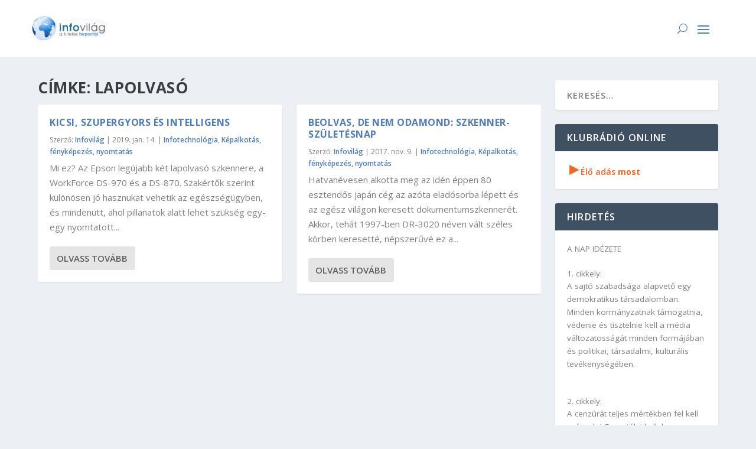

--- FILE ---
content_type: text/css
request_url: https://infovilag.hu/wp-content/et-cache/145521/et-core-unified-cpt-145521.min.css?ver=1767982059
body_size: -179
content:
.et_extra_layout .et_pb_extra_column_main .et_pb_posts_blog_feed_masonry_0 .et_pb_extra_overlay{background-color:rgba(0,0,0,0);border-color:rgba(0,0,0,0)}.et_extra_layout .et_pb_extra_column_main .et_pb_posts_blog_feed_masonry_0 .et_pb_extra_overlay:before{color:rgba(0,0,0,0)}

--- FILE ---
content_type: text/css
request_url: https://infovilag.hu/wp-content/et-cache/145539/et-core-unified-cpt-145539.min.css?ver=1767918380
body_size: 334
content:
.et_pb_section_0_tb_header{margin-top:0px;margin-bottom:0px;padding-top:0px;padding-bottom:0px}.et_pb_row_0_tb_header.et_pb_row{padding-top:24px!important;padding-bottom:24px!important;margin-top:0px!important;margin-bottom:0px!important;padding-top:24px;padding-bottom:24px}.et_pb_row_0_tb_header,.et_pb_row_1_tb_header{max-width:1280px}.et_pb_column_0_tb_header{margin-bottom:0px!important}.et_pb_image_0_tb_header .et_pb_image_wrap img{min-height:48px;max-height:64px;width:auto}.et_pb_image_0_tb_header{min-width:138px;text-align:left;margin-left:0}.et_pb_image_1_tb_header .et_pb_image_wrap img{height:64px;max-height:64px;width:auto}.et_pb_image_1_tb_header{max-width:80%;text-align:right;margin-right:0}.et_pb_row_1_tb_header.et_pb_row{padding-top:0px!important;padding-bottom:20px!important;margin-top:0px!important;margin-bottom:0px!important;padding-top:0px;padding-bottom:20px}.et_pb_menu_0_tb_header.et_pb_menu ul li a{font-weight:600;text-transform:uppercase;font-size:16px;color:rgba(0,0,0,0.6)!important;transition:color 300ms ease 0ms}.et_pb_menu_0_tb_header.et_pb_menu ul li:hover>a,.et_pb_menu_0_tb_header.et_pb_menu ul li.current-menu-item a,.et_pb_menu_0_tb_header.et_pb_menu .nav li ul.sub-menu li.current-menu-item a{color:#4d7dbc!important}.et_pb_menu_0_tb_header.et_pb_menu{background-color:#ffffff}.et_pb_menu_0_tb_header.et_pb_menu .et-menu-nav li a{margin-left:4px;margin-right:4px}.et_pb_menu_0_tb_header.et_pb_menu .nav li ul{background-color:#ffffff!important;border-color:#4d7dbc}.et_pb_menu_0_tb_header.et_pb_menu .et_mobile_menu{border-color:#4d7dbc}.et_pb_menu_0_tb_header.et_pb_menu .et_mobile_menu,.et_pb_menu_0_tb_header.et_pb_menu .et_mobile_menu ul{background-color:#ffffff!important}.et_pb_menu_0_tb_header.et_pb_menu nav>ul>li>a:hover{opacity:1}.et_pb_menu_0_tb_header .et_pb_menu_inner_container>.et_pb_menu__logo-wrap,.et_pb_menu_0_tb_header .et_pb_menu__logo-slot{width:auto;max-width:100%}.et_pb_menu_0_tb_header .et_pb_menu_inner_container>.et_pb_menu__logo-wrap .et_pb_menu__logo img,.et_pb_menu_0_tb_header .et_pb_menu__logo-slot .et_pb_menu__logo-wrap img{height:auto;max-height:none}.et_pb_menu_0_tb_header .mobile_nav .mobile_menu_bar:before,.et_pb_menu_0_tb_header .et_pb_menu__icon.et_pb_menu__search-button,.et_pb_menu_0_tb_header .et_pb_menu__icon.et_pb_menu__close-search-button,.et_pb_menu_0_tb_header .et_pb_menu__icon.et_pb_menu__cart-button{color:#4d7dbc}@media only screen and (max-width:980px){.et_pb_image_0_tb_header .et_pb_image_wrap img,.et_pb_image_1_tb_header .et_pb_image_wrap img{width:auto}}@media only screen and (max-width:767px){.et_pb_image_0_tb_header .et_pb_image_wrap img,.et_pb_image_1_tb_header .et_pb_image_wrap img{width:auto}}